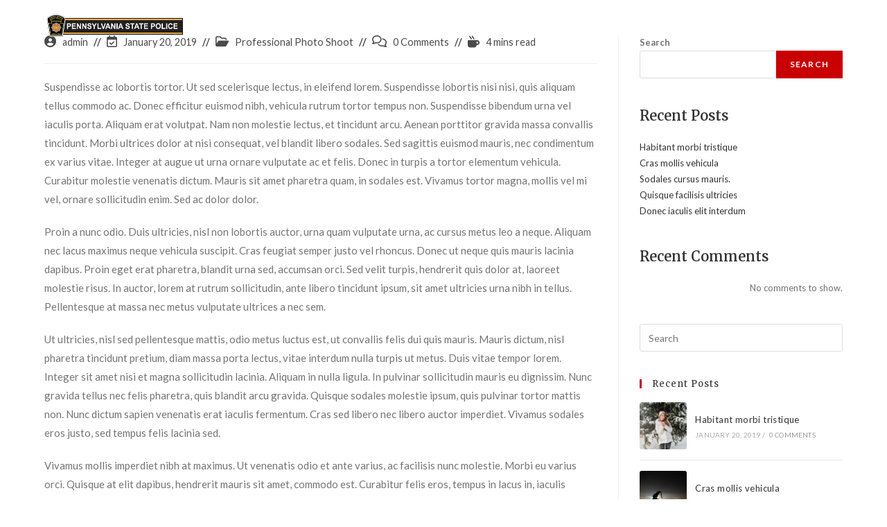

--- FILE ---
content_type: text/html; charset=UTF-8
request_url: https://troopmcampcadet.org/professional-photo-shoot/mauris-sit-amet-pharetra/
body_size: 15562
content:
<!DOCTYPE html>
<html class="html" lang="en-US">
<head>
	<meta charset="UTF-8">
	<link rel="profile" href="https://gmpg.org/xfn/11">

	<title>Mauris sit amet pharetra &#8211; troopmcampcadet</title>
<meta name='robots' content='max-image-preview:large' />
<link rel="pingback" href="https://troopmcampcadet.org/xmlrpc.php">
<meta name="viewport" content="width=device-width, initial-scale=1"><link rel='dns-prefetch' href='//fonts.googleapis.com' />
<link rel="alternate" type="application/rss+xml" title="troopmcampcadet &raquo; Feed" href="https://troopmcampcadet.org/feed/" />
<link rel="alternate" type="application/rss+xml" title="troopmcampcadet &raquo; Comments Feed" href="https://troopmcampcadet.org/comments/feed/" />
<link rel="alternate" type="application/rss+xml" title="troopmcampcadet &raquo; Mauris sit amet pharetra Comments Feed" href="https://troopmcampcadet.org/professional-photo-shoot/mauris-sit-amet-pharetra/feed/" />
<link rel="alternate" title="oEmbed (JSON)" type="application/json+oembed" href="https://troopmcampcadet.org/wp-json/oembed/1.0/embed?url=https%3A%2F%2Ftroopmcampcadet.org%2Fprofessional-photo-shoot%2Fmauris-sit-amet-pharetra%2F" />
<link rel="alternate" title="oEmbed (XML)" type="text/xml+oembed" href="https://troopmcampcadet.org/wp-json/oembed/1.0/embed?url=https%3A%2F%2Ftroopmcampcadet.org%2Fprofessional-photo-shoot%2Fmauris-sit-amet-pharetra%2F&#038;format=xml" />
<style id='wp-img-auto-sizes-contain-inline-css'>
img:is([sizes=auto i],[sizes^="auto," i]){contain-intrinsic-size:3000px 1500px}
/*# sourceURL=wp-img-auto-sizes-contain-inline-css */
</style>
<style id='wp-emoji-styles-inline-css'>

	img.wp-smiley, img.emoji {
		display: inline !important;
		border: none !important;
		box-shadow: none !important;
		height: 1em !important;
		width: 1em !important;
		margin: 0 0.07em !important;
		vertical-align: -0.1em !important;
		background: none !important;
		padding: 0 !important;
	}
/*# sourceURL=wp-emoji-styles-inline-css */
</style>
<link rel='stylesheet' id='wp-block-library-css' href='https://troopmcampcadet.org/wp-includes/css/dist/block-library/style.min.css?ver=6.9' media='all' />
<style id='wp-block-heading-inline-css'>
h1:where(.wp-block-heading).has-background,h2:where(.wp-block-heading).has-background,h3:where(.wp-block-heading).has-background,h4:where(.wp-block-heading).has-background,h5:where(.wp-block-heading).has-background,h6:where(.wp-block-heading).has-background{padding:1.25em 2.375em}h1.has-text-align-left[style*=writing-mode]:where([style*=vertical-lr]),h1.has-text-align-right[style*=writing-mode]:where([style*=vertical-rl]),h2.has-text-align-left[style*=writing-mode]:where([style*=vertical-lr]),h2.has-text-align-right[style*=writing-mode]:where([style*=vertical-rl]),h3.has-text-align-left[style*=writing-mode]:where([style*=vertical-lr]),h3.has-text-align-right[style*=writing-mode]:where([style*=vertical-rl]),h4.has-text-align-left[style*=writing-mode]:where([style*=vertical-lr]),h4.has-text-align-right[style*=writing-mode]:where([style*=vertical-rl]),h5.has-text-align-left[style*=writing-mode]:where([style*=vertical-lr]),h5.has-text-align-right[style*=writing-mode]:where([style*=vertical-rl]),h6.has-text-align-left[style*=writing-mode]:where([style*=vertical-lr]),h6.has-text-align-right[style*=writing-mode]:where([style*=vertical-rl]){rotate:180deg}
/*# sourceURL=https://troopmcampcadet.org/wp-includes/blocks/heading/style.min.css */
</style>
<style id='wp-block-latest-comments-inline-css'>
ol.wp-block-latest-comments{box-sizing:border-box;margin-left:0}:where(.wp-block-latest-comments:not([style*=line-height] .wp-block-latest-comments__comment)){line-height:1.1}:where(.wp-block-latest-comments:not([style*=line-height] .wp-block-latest-comments__comment-excerpt p)){line-height:1.8}.has-dates :where(.wp-block-latest-comments:not([style*=line-height])),.has-excerpts :where(.wp-block-latest-comments:not([style*=line-height])){line-height:1.5}.wp-block-latest-comments .wp-block-latest-comments{padding-left:0}.wp-block-latest-comments__comment{list-style:none;margin-bottom:1em}.has-avatars .wp-block-latest-comments__comment{list-style:none;min-height:2.25em}.has-avatars .wp-block-latest-comments__comment .wp-block-latest-comments__comment-excerpt,.has-avatars .wp-block-latest-comments__comment .wp-block-latest-comments__comment-meta{margin-left:3.25em}.wp-block-latest-comments__comment-excerpt p{font-size:.875em;margin:.36em 0 1.4em}.wp-block-latest-comments__comment-date{display:block;font-size:.75em}.wp-block-latest-comments .avatar,.wp-block-latest-comments__comment-avatar{border-radius:1.5em;display:block;float:left;height:2.5em;margin-right:.75em;width:2.5em}.wp-block-latest-comments[class*=-font-size] a,.wp-block-latest-comments[style*=font-size] a{font-size:inherit}
/*# sourceURL=https://troopmcampcadet.org/wp-includes/blocks/latest-comments/style.min.css */
</style>
<style id='wp-block-latest-posts-inline-css'>
.wp-block-latest-posts{box-sizing:border-box}.wp-block-latest-posts.alignleft{margin-right:2em}.wp-block-latest-posts.alignright{margin-left:2em}.wp-block-latest-posts.wp-block-latest-posts__list{list-style:none}.wp-block-latest-posts.wp-block-latest-posts__list li{clear:both;overflow-wrap:break-word}.wp-block-latest-posts.is-grid{display:flex;flex-wrap:wrap}.wp-block-latest-posts.is-grid li{margin:0 1.25em 1.25em 0;width:100%}@media (min-width:600px){.wp-block-latest-posts.columns-2 li{width:calc(50% - .625em)}.wp-block-latest-posts.columns-2 li:nth-child(2n){margin-right:0}.wp-block-latest-posts.columns-3 li{width:calc(33.33333% - .83333em)}.wp-block-latest-posts.columns-3 li:nth-child(3n){margin-right:0}.wp-block-latest-posts.columns-4 li{width:calc(25% - .9375em)}.wp-block-latest-posts.columns-4 li:nth-child(4n){margin-right:0}.wp-block-latest-posts.columns-5 li{width:calc(20% - 1em)}.wp-block-latest-posts.columns-5 li:nth-child(5n){margin-right:0}.wp-block-latest-posts.columns-6 li{width:calc(16.66667% - 1.04167em)}.wp-block-latest-posts.columns-6 li:nth-child(6n){margin-right:0}}:root :where(.wp-block-latest-posts.is-grid){padding:0}:root :where(.wp-block-latest-posts.wp-block-latest-posts__list){padding-left:0}.wp-block-latest-posts__post-author,.wp-block-latest-posts__post-date{display:block;font-size:.8125em}.wp-block-latest-posts__post-excerpt,.wp-block-latest-posts__post-full-content{margin-bottom:1em;margin-top:.5em}.wp-block-latest-posts__featured-image a{display:inline-block}.wp-block-latest-posts__featured-image img{height:auto;max-width:100%;width:auto}.wp-block-latest-posts__featured-image.alignleft{float:left;margin-right:1em}.wp-block-latest-posts__featured-image.alignright{float:right;margin-left:1em}.wp-block-latest-posts__featured-image.aligncenter{margin-bottom:1em;text-align:center}
/*# sourceURL=https://troopmcampcadet.org/wp-includes/blocks/latest-posts/style.min.css */
</style>
<style id='wp-block-search-inline-css'>
.wp-block-search__button{margin-left:10px;word-break:normal}.wp-block-search__button.has-icon{line-height:0}.wp-block-search__button svg{height:1.25em;min-height:24px;min-width:24px;width:1.25em;fill:currentColor;vertical-align:text-bottom}:where(.wp-block-search__button){border:1px solid #ccc;padding:6px 10px}.wp-block-search__inside-wrapper{display:flex;flex:auto;flex-wrap:nowrap;max-width:100%}.wp-block-search__label{width:100%}.wp-block-search.wp-block-search__button-only .wp-block-search__button{box-sizing:border-box;display:flex;flex-shrink:0;justify-content:center;margin-left:0;max-width:100%}.wp-block-search.wp-block-search__button-only .wp-block-search__inside-wrapper{min-width:0!important;transition-property:width}.wp-block-search.wp-block-search__button-only .wp-block-search__input{flex-basis:100%;transition-duration:.3s}.wp-block-search.wp-block-search__button-only.wp-block-search__searchfield-hidden,.wp-block-search.wp-block-search__button-only.wp-block-search__searchfield-hidden .wp-block-search__inside-wrapper{overflow:hidden}.wp-block-search.wp-block-search__button-only.wp-block-search__searchfield-hidden .wp-block-search__input{border-left-width:0!important;border-right-width:0!important;flex-basis:0;flex-grow:0;margin:0;min-width:0!important;padding-left:0!important;padding-right:0!important;width:0!important}:where(.wp-block-search__input){appearance:none;border:1px solid #949494;flex-grow:1;font-family:inherit;font-size:inherit;font-style:inherit;font-weight:inherit;letter-spacing:inherit;line-height:inherit;margin-left:0;margin-right:0;min-width:3rem;padding:8px;text-decoration:unset!important;text-transform:inherit}:where(.wp-block-search__button-inside .wp-block-search__inside-wrapper){background-color:#fff;border:1px solid #949494;box-sizing:border-box;padding:4px}:where(.wp-block-search__button-inside .wp-block-search__inside-wrapper) .wp-block-search__input{border:none;border-radius:0;padding:0 4px}:where(.wp-block-search__button-inside .wp-block-search__inside-wrapper) .wp-block-search__input:focus{outline:none}:where(.wp-block-search__button-inside .wp-block-search__inside-wrapper) :where(.wp-block-search__button){padding:4px 8px}.wp-block-search.aligncenter .wp-block-search__inside-wrapper{margin:auto}.wp-block[data-align=right] .wp-block-search.wp-block-search__button-only .wp-block-search__inside-wrapper{float:right}
/*# sourceURL=https://troopmcampcadet.org/wp-includes/blocks/search/style.min.css */
</style>
<style id='wp-block-search-theme-inline-css'>
.wp-block-search .wp-block-search__label{font-weight:700}.wp-block-search__button{border:1px solid #ccc;padding:.375em .625em}
/*# sourceURL=https://troopmcampcadet.org/wp-includes/blocks/search/theme.min.css */
</style>
<style id='wp-block-group-inline-css'>
.wp-block-group{box-sizing:border-box}:where(.wp-block-group.wp-block-group-is-layout-constrained){position:relative}
/*# sourceURL=https://troopmcampcadet.org/wp-includes/blocks/group/style.min.css */
</style>
<style id='wp-block-group-theme-inline-css'>
:where(.wp-block-group.has-background){padding:1.25em 2.375em}
/*# sourceURL=https://troopmcampcadet.org/wp-includes/blocks/group/theme.min.css */
</style>
<style id='wp-block-paragraph-inline-css'>
.is-small-text{font-size:.875em}.is-regular-text{font-size:1em}.is-large-text{font-size:2.25em}.is-larger-text{font-size:3em}.has-drop-cap:not(:focus):first-letter{float:left;font-size:8.4em;font-style:normal;font-weight:100;line-height:.68;margin:.05em .1em 0 0;text-transform:uppercase}body.rtl .has-drop-cap:not(:focus):first-letter{float:none;margin-left:.1em}p.has-drop-cap.has-background{overflow:hidden}:root :where(p.has-background){padding:1.25em 2.375em}:where(p.has-text-color:not(.has-link-color)) a{color:inherit}p.has-text-align-left[style*="writing-mode:vertical-lr"],p.has-text-align-right[style*="writing-mode:vertical-rl"]{rotate:180deg}
/*# sourceURL=https://troopmcampcadet.org/wp-includes/blocks/paragraph/style.min.css */
</style>
<style id='global-styles-inline-css'>
:root{--wp--preset--aspect-ratio--square: 1;--wp--preset--aspect-ratio--4-3: 4/3;--wp--preset--aspect-ratio--3-4: 3/4;--wp--preset--aspect-ratio--3-2: 3/2;--wp--preset--aspect-ratio--2-3: 2/3;--wp--preset--aspect-ratio--16-9: 16/9;--wp--preset--aspect-ratio--9-16: 9/16;--wp--preset--color--black: #000000;--wp--preset--color--cyan-bluish-gray: #abb8c3;--wp--preset--color--white: #ffffff;--wp--preset--color--pale-pink: #f78da7;--wp--preset--color--vivid-red: #cf2e2e;--wp--preset--color--luminous-vivid-orange: #ff6900;--wp--preset--color--luminous-vivid-amber: #fcb900;--wp--preset--color--light-green-cyan: #7bdcb5;--wp--preset--color--vivid-green-cyan: #00d084;--wp--preset--color--pale-cyan-blue: #8ed1fc;--wp--preset--color--vivid-cyan-blue: #0693e3;--wp--preset--color--vivid-purple: #9b51e0;--wp--preset--gradient--vivid-cyan-blue-to-vivid-purple: linear-gradient(135deg,rgb(6,147,227) 0%,rgb(155,81,224) 100%);--wp--preset--gradient--light-green-cyan-to-vivid-green-cyan: linear-gradient(135deg,rgb(122,220,180) 0%,rgb(0,208,130) 100%);--wp--preset--gradient--luminous-vivid-amber-to-luminous-vivid-orange: linear-gradient(135deg,rgb(252,185,0) 0%,rgb(255,105,0) 100%);--wp--preset--gradient--luminous-vivid-orange-to-vivid-red: linear-gradient(135deg,rgb(255,105,0) 0%,rgb(207,46,46) 100%);--wp--preset--gradient--very-light-gray-to-cyan-bluish-gray: linear-gradient(135deg,rgb(238,238,238) 0%,rgb(169,184,195) 100%);--wp--preset--gradient--cool-to-warm-spectrum: linear-gradient(135deg,rgb(74,234,220) 0%,rgb(151,120,209) 20%,rgb(207,42,186) 40%,rgb(238,44,130) 60%,rgb(251,105,98) 80%,rgb(254,248,76) 100%);--wp--preset--gradient--blush-light-purple: linear-gradient(135deg,rgb(255,206,236) 0%,rgb(152,150,240) 100%);--wp--preset--gradient--blush-bordeaux: linear-gradient(135deg,rgb(254,205,165) 0%,rgb(254,45,45) 50%,rgb(107,0,62) 100%);--wp--preset--gradient--luminous-dusk: linear-gradient(135deg,rgb(255,203,112) 0%,rgb(199,81,192) 50%,rgb(65,88,208) 100%);--wp--preset--gradient--pale-ocean: linear-gradient(135deg,rgb(255,245,203) 0%,rgb(182,227,212) 50%,rgb(51,167,181) 100%);--wp--preset--gradient--electric-grass: linear-gradient(135deg,rgb(202,248,128) 0%,rgb(113,206,126) 100%);--wp--preset--gradient--midnight: linear-gradient(135deg,rgb(2,3,129) 0%,rgb(40,116,252) 100%);--wp--preset--font-size--small: 13px;--wp--preset--font-size--medium: 20px;--wp--preset--font-size--large: 36px;--wp--preset--font-size--x-large: 42px;--wp--preset--spacing--20: 0.44rem;--wp--preset--spacing--30: 0.67rem;--wp--preset--spacing--40: 1rem;--wp--preset--spacing--50: 1.5rem;--wp--preset--spacing--60: 2.25rem;--wp--preset--spacing--70: 3.38rem;--wp--preset--spacing--80: 5.06rem;--wp--preset--shadow--natural: 6px 6px 9px rgba(0, 0, 0, 0.2);--wp--preset--shadow--deep: 12px 12px 50px rgba(0, 0, 0, 0.4);--wp--preset--shadow--sharp: 6px 6px 0px rgba(0, 0, 0, 0.2);--wp--preset--shadow--outlined: 6px 6px 0px -3px rgb(255, 255, 255), 6px 6px rgb(0, 0, 0);--wp--preset--shadow--crisp: 6px 6px 0px rgb(0, 0, 0);}:where(.is-layout-flex){gap: 0.5em;}:where(.is-layout-grid){gap: 0.5em;}body .is-layout-flex{display: flex;}.is-layout-flex{flex-wrap: wrap;align-items: center;}.is-layout-flex > :is(*, div){margin: 0;}body .is-layout-grid{display: grid;}.is-layout-grid > :is(*, div){margin: 0;}:where(.wp-block-columns.is-layout-flex){gap: 2em;}:where(.wp-block-columns.is-layout-grid){gap: 2em;}:where(.wp-block-post-template.is-layout-flex){gap: 1.25em;}:where(.wp-block-post-template.is-layout-grid){gap: 1.25em;}.has-black-color{color: var(--wp--preset--color--black) !important;}.has-cyan-bluish-gray-color{color: var(--wp--preset--color--cyan-bluish-gray) !important;}.has-white-color{color: var(--wp--preset--color--white) !important;}.has-pale-pink-color{color: var(--wp--preset--color--pale-pink) !important;}.has-vivid-red-color{color: var(--wp--preset--color--vivid-red) !important;}.has-luminous-vivid-orange-color{color: var(--wp--preset--color--luminous-vivid-orange) !important;}.has-luminous-vivid-amber-color{color: var(--wp--preset--color--luminous-vivid-amber) !important;}.has-light-green-cyan-color{color: var(--wp--preset--color--light-green-cyan) !important;}.has-vivid-green-cyan-color{color: var(--wp--preset--color--vivid-green-cyan) !important;}.has-pale-cyan-blue-color{color: var(--wp--preset--color--pale-cyan-blue) !important;}.has-vivid-cyan-blue-color{color: var(--wp--preset--color--vivid-cyan-blue) !important;}.has-vivid-purple-color{color: var(--wp--preset--color--vivid-purple) !important;}.has-black-background-color{background-color: var(--wp--preset--color--black) !important;}.has-cyan-bluish-gray-background-color{background-color: var(--wp--preset--color--cyan-bluish-gray) !important;}.has-white-background-color{background-color: var(--wp--preset--color--white) !important;}.has-pale-pink-background-color{background-color: var(--wp--preset--color--pale-pink) !important;}.has-vivid-red-background-color{background-color: var(--wp--preset--color--vivid-red) !important;}.has-luminous-vivid-orange-background-color{background-color: var(--wp--preset--color--luminous-vivid-orange) !important;}.has-luminous-vivid-amber-background-color{background-color: var(--wp--preset--color--luminous-vivid-amber) !important;}.has-light-green-cyan-background-color{background-color: var(--wp--preset--color--light-green-cyan) !important;}.has-vivid-green-cyan-background-color{background-color: var(--wp--preset--color--vivid-green-cyan) !important;}.has-pale-cyan-blue-background-color{background-color: var(--wp--preset--color--pale-cyan-blue) !important;}.has-vivid-cyan-blue-background-color{background-color: var(--wp--preset--color--vivid-cyan-blue) !important;}.has-vivid-purple-background-color{background-color: var(--wp--preset--color--vivid-purple) !important;}.has-black-border-color{border-color: var(--wp--preset--color--black) !important;}.has-cyan-bluish-gray-border-color{border-color: var(--wp--preset--color--cyan-bluish-gray) !important;}.has-white-border-color{border-color: var(--wp--preset--color--white) !important;}.has-pale-pink-border-color{border-color: var(--wp--preset--color--pale-pink) !important;}.has-vivid-red-border-color{border-color: var(--wp--preset--color--vivid-red) !important;}.has-luminous-vivid-orange-border-color{border-color: var(--wp--preset--color--luminous-vivid-orange) !important;}.has-luminous-vivid-amber-border-color{border-color: var(--wp--preset--color--luminous-vivid-amber) !important;}.has-light-green-cyan-border-color{border-color: var(--wp--preset--color--light-green-cyan) !important;}.has-vivid-green-cyan-border-color{border-color: var(--wp--preset--color--vivid-green-cyan) !important;}.has-pale-cyan-blue-border-color{border-color: var(--wp--preset--color--pale-cyan-blue) !important;}.has-vivid-cyan-blue-border-color{border-color: var(--wp--preset--color--vivid-cyan-blue) !important;}.has-vivid-purple-border-color{border-color: var(--wp--preset--color--vivid-purple) !important;}.has-vivid-cyan-blue-to-vivid-purple-gradient-background{background: var(--wp--preset--gradient--vivid-cyan-blue-to-vivid-purple) !important;}.has-light-green-cyan-to-vivid-green-cyan-gradient-background{background: var(--wp--preset--gradient--light-green-cyan-to-vivid-green-cyan) !important;}.has-luminous-vivid-amber-to-luminous-vivid-orange-gradient-background{background: var(--wp--preset--gradient--luminous-vivid-amber-to-luminous-vivid-orange) !important;}.has-luminous-vivid-orange-to-vivid-red-gradient-background{background: var(--wp--preset--gradient--luminous-vivid-orange-to-vivid-red) !important;}.has-very-light-gray-to-cyan-bluish-gray-gradient-background{background: var(--wp--preset--gradient--very-light-gray-to-cyan-bluish-gray) !important;}.has-cool-to-warm-spectrum-gradient-background{background: var(--wp--preset--gradient--cool-to-warm-spectrum) !important;}.has-blush-light-purple-gradient-background{background: var(--wp--preset--gradient--blush-light-purple) !important;}.has-blush-bordeaux-gradient-background{background: var(--wp--preset--gradient--blush-bordeaux) !important;}.has-luminous-dusk-gradient-background{background: var(--wp--preset--gradient--luminous-dusk) !important;}.has-pale-ocean-gradient-background{background: var(--wp--preset--gradient--pale-ocean) !important;}.has-electric-grass-gradient-background{background: var(--wp--preset--gradient--electric-grass) !important;}.has-midnight-gradient-background{background: var(--wp--preset--gradient--midnight) !important;}.has-small-font-size{font-size: var(--wp--preset--font-size--small) !important;}.has-medium-font-size{font-size: var(--wp--preset--font-size--medium) !important;}.has-large-font-size{font-size: var(--wp--preset--font-size--large) !important;}.has-x-large-font-size{font-size: var(--wp--preset--font-size--x-large) !important;}
/*# sourceURL=global-styles-inline-css */
</style>

<style id='classic-theme-styles-inline-css'>
/*! This file is auto-generated */
.wp-block-button__link{color:#fff;background-color:#32373c;border-radius:9999px;box-shadow:none;text-decoration:none;padding:calc(.667em + 2px) calc(1.333em + 2px);font-size:1.125em}.wp-block-file__button{background:#32373c;color:#fff;text-decoration:none}
/*# sourceURL=/wp-includes/css/classic-themes.min.css */
</style>
<link rel='stylesheet' id='font-awesome-css' href='https://troopmcampcadet.org/wp-content/themes/oceanwp/assets/fonts/fontawesome/css/all.min.css?ver=6.4.2' media='all' />
<link rel='stylesheet' id='simple-line-icons-css' href='https://troopmcampcadet.org/wp-content/themes/oceanwp/assets/css/third/simple-line-icons.min.css?ver=2.4.0' media='all' />
<link rel='stylesheet' id='oceanwp-style-css' href='https://troopmcampcadet.org/wp-content/themes/oceanwp/assets/css/style.min.css?ver=3.4.1.1673538439' media='all' />
<link rel='stylesheet' id='chld_thm_cfg_child-css' href='https://troopmcampcadet.org/wp-content/themes/oceanwp-child/style.css?ver=3.4.1.1673538439' media='all' />
<link rel='stylesheet' id='elementor-frontend-css' href='https://troopmcampcadet.org/wp-content/plugins/elementor/assets/css/frontend.min.css?ver=3.24.4' media='all' />
<link rel='stylesheet' id='elementor-post-287-css' href='https://troopmcampcadet.org/wp-content/uploads/elementor/css/post-287.css?ver=1727119804' media='all' />
<link rel='stylesheet' id='oceanwp-hamburgers-css' href='https://troopmcampcadet.org/wp-content/themes/oceanwp/assets/css/third/hamburgers/hamburgers.min.css?ver=3.4.1.1673538439' media='all' />
<link rel='stylesheet' id='oceanwp-elastic-r-css' href='https://troopmcampcadet.org/wp-content/themes/oceanwp/assets/css/third/hamburgers/types/elastic-r.css?ver=3.4.1.1673538439' media='all' />
<link rel='stylesheet' id='oceanwp-google-font-lato-css' href='//fonts.googleapis.com/css?family=Lato%3A100%2C200%2C300%2C400%2C500%2C600%2C700%2C800%2C900%2C100i%2C200i%2C300i%2C400i%2C500i%2C600i%2C700i%2C800i%2C900i&#038;subset=latin&#038;display=swap&#038;ver=6.9' media='all' />
<link rel='stylesheet' id='oceanwp-google-font-merriweather-css' href='//fonts.googleapis.com/css?family=Merriweather%3A100%2C200%2C300%2C400%2C500%2C600%2C700%2C800%2C900%2C100i%2C200i%2C300i%2C400i%2C500i%2C600i%2C700i%2C800i%2C900i&#038;subset=latin&#038;display=swap&#038;ver=6.9' media='all' />
<link rel='stylesheet' id='oe-widgets-style-css' href='https://troopmcampcadet.org/wp-content/plugins/ocean-extra/assets/css/widgets.css?ver=6.9' media='all' />
<link rel='stylesheet' id='op-photoswipe-css' href='https://troopmcampcadet.org/wp-content/plugins/ocean-portfolio/assets/vendors/PhotoSwipe/photoswipe.css?ver=6.9' media='all' />
<link rel='stylesheet' id='op-photoswipe-default-skin-css' href='https://troopmcampcadet.org/wp-content/plugins/ocean-portfolio/assets/vendors/PhotoSwipe/default-skin/default-skin.css?ver=6.9' media='all' />
<link rel='stylesheet' id='op-style-css' href='https://troopmcampcadet.org/wp-content/plugins/ocean-portfolio/assets/css/style.min.css?ver=6.9' media='all' />
<link rel='stylesheet' id='osh-styles-css' href='https://troopmcampcadet.org/wp-content/plugins/ocean-sticky-header/assets/css/style.min.css?ver=6.9' media='all' />
<link rel='stylesheet' id='elementor-icons-shared-0-css' href='https://troopmcampcadet.org/wp-content/plugins/elementor/assets/lib/font-awesome/css/fontawesome.min.css?ver=5.15.3' media='all' />
<link rel='stylesheet' id='elementor-icons-fa-brands-css' href='https://troopmcampcadet.org/wp-content/plugins/elementor/assets/lib/font-awesome/css/brands.min.css?ver=5.15.3' media='all' />
<script src="https://troopmcampcadet.org/wp-includes/js/jquery/jquery.min.js?ver=3.7.1" id="jquery-core-js"></script>
<script src="https://troopmcampcadet.org/wp-includes/js/jquery/jquery-migrate.min.js?ver=3.4.1" id="jquery-migrate-js"></script>
<link rel="https://api.w.org/" href="https://troopmcampcadet.org/wp-json/" /><link rel="alternate" title="JSON" type="application/json" href="https://troopmcampcadet.org/wp-json/wp/v2/posts/80" /><link rel="EditURI" type="application/rsd+xml" title="RSD" href="https://troopmcampcadet.org/xmlrpc.php?rsd" />
<link rel="canonical" href="https://troopmcampcadet.org/professional-photo-shoot/mauris-sit-amet-pharetra/" />
<link rel='shortlink' href='https://troopmcampcadet.org/?p=80' />
<meta name="generator" content="Elementor 3.24.4; features: additional_custom_breakpoints; settings: css_print_method-external, google_font-enabled, font_display-auto">
			<style>
				.e-con.e-parent:nth-of-type(n+4):not(.e-lazyloaded):not(.e-no-lazyload),
				.e-con.e-parent:nth-of-type(n+4):not(.e-lazyloaded):not(.e-no-lazyload) * {
					background-image: none !important;
				}
				@media screen and (max-height: 1024px) {
					.e-con.e-parent:nth-of-type(n+3):not(.e-lazyloaded):not(.e-no-lazyload),
					.e-con.e-parent:nth-of-type(n+3):not(.e-lazyloaded):not(.e-no-lazyload) * {
						background-image: none !important;
					}
				}
				@media screen and (max-height: 640px) {
					.e-con.e-parent:nth-of-type(n+2):not(.e-lazyloaded):not(.e-no-lazyload),
					.e-con.e-parent:nth-of-type(n+2):not(.e-lazyloaded):not(.e-no-lazyload) * {
						background-image: none !important;
					}
				}
			</style>
			<link rel="icon" href="https://troopmcampcadet.org/wp-content/uploads/2023/01/cropped-troop-m-camp-cadet-pasp-favicon-32x32.jpg" sizes="32x32" />
<link rel="icon" href="https://troopmcampcadet.org/wp-content/uploads/2023/01/cropped-troop-m-camp-cadet-pasp-favicon-192x192.jpg" sizes="192x192" />
<link rel="apple-touch-icon" href="https://troopmcampcadet.org/wp-content/uploads/2023/01/cropped-troop-m-camp-cadet-pasp-favicon-180x180.jpg" />
<meta name="msapplication-TileImage" content="https://troopmcampcadet.org/wp-content/uploads/2023/01/cropped-troop-m-camp-cadet-pasp-favicon-270x270.jpg" />
<!-- OceanWP CSS -->
<style type="text/css">
/* General CSS */a:hover,a.light:hover,.theme-heading .text::before,.theme-heading .text::after,#top-bar-content >a:hover,#top-bar-social li.oceanwp-email a:hover,#site-navigation-wrap .dropdown-menu >li >a:hover,#site-header.medium-header #medium-searchform button:hover,.oceanwp-mobile-menu-icon a:hover,.blog-entry.post .blog-entry-header .entry-title a:hover,.blog-entry.post .blog-entry-readmore a:hover,.blog-entry.thumbnail-entry .blog-entry-category a,ul.meta li a:hover,.dropcap,.single nav.post-navigation .nav-links .title,body .related-post-title a:hover,body #wp-calendar caption,body .contact-info-widget.default i,body .contact-info-widget.big-icons i,body .custom-links-widget .oceanwp-custom-links li a:hover,body .custom-links-widget .oceanwp-custom-links li a:hover:before,body .posts-thumbnails-widget li a:hover,body .social-widget li.oceanwp-email a:hover,.comment-author .comment-meta .comment-reply-link,#respond #cancel-comment-reply-link:hover,#footer-widgets .footer-box a:hover,#footer-bottom a:hover,#footer-bottom #footer-bottom-menu a:hover,.sidr a:hover,.sidr-class-dropdown-toggle:hover,.sidr-class-menu-item-has-children.active >a,.sidr-class-menu-item-has-children.active >a >.sidr-class-dropdown-toggle,input[type=checkbox]:checked:before{color:#c80002}.single nav.post-navigation .nav-links .title .owp-icon use,.blog-entry.post .blog-entry-readmore a:hover .owp-icon use,body .contact-info-widget.default .owp-icon use,body .contact-info-widget.big-icons .owp-icon use{stroke:#c80002}input[type="button"],input[type="reset"],input[type="submit"],button[type="submit"],.button,#site-navigation-wrap .dropdown-menu >li.btn >a >span,.thumbnail:hover i,.post-quote-content,.omw-modal .omw-close-modal,body .contact-info-widget.big-icons li:hover i,body div.wpforms-container-full .wpforms-form input[type=submit],body div.wpforms-container-full .wpforms-form button[type=submit],body div.wpforms-container-full .wpforms-form .wpforms-page-button{background-color:#c80002}.thumbnail:hover .link-post-svg-icon{background-color:#c80002}body .contact-info-widget.big-icons li:hover .owp-icon{background-color:#c80002}.widget-title{border-color:#c80002}blockquote{border-color:#c80002}#searchform-dropdown{border-color:#c80002}.dropdown-menu .sub-menu{border-color:#c80002}.blog-entry.large-entry .blog-entry-readmore a:hover{border-color:#c80002}.oceanwp-newsletter-form-wrap input[type="email"]:focus{border-color:#c80002}.social-widget li.oceanwp-email a:hover{border-color:#c80002}#respond #cancel-comment-reply-link:hover{border-color:#c80002}body .contact-info-widget.big-icons li:hover i{border-color:#c80002}#footer-widgets .oceanwp-newsletter-form-wrap input[type="email"]:focus{border-color:#c80002}blockquote,.wp-block-quote{border-left-color:#c80002}body .contact-info-widget.big-icons li:hover .owp-icon{border-color:#c80002}input[type="button"]:hover,input[type="reset"]:hover,input[type="submit"]:hover,button[type="submit"]:hover,input[type="button"]:focus,input[type="reset"]:focus,input[type="submit"]:focus,button[type="submit"]:focus,.button:hover,.button:focus,#site-navigation-wrap .dropdown-menu >li.btn >a:hover >span,.post-quote-author,.omw-modal .omw-close-modal:hover,body div.wpforms-container-full .wpforms-form input[type=submit]:hover,body div.wpforms-container-full .wpforms-form button[type=submit]:hover,body div.wpforms-container-full .wpforms-form .wpforms-page-button:hover{background-color:#c80002}a:hover{color:#c80002}a:hover .owp-icon use{stroke:#c80002}#scroll-top{width:45px;height:45px;line-height:45px}#scroll-top{border-radius:25px}#scroll-top{background-color:#c80002}#scroll-top:hover{background-color:#c80002}body .theme-button,body input[type="submit"],body button[type="submit"],body button,body .button,body div.wpforms-container-full .wpforms-form input[type=submit],body div.wpforms-container-full .wpforms-form button[type=submit],body div.wpforms-container-full .wpforms-form .wpforms-page-button{background-color:#c80002}body .theme-button:hover,body input[type="submit"]:hover,body button[type="submit"]:hover,body button:hover,body .button:hover,body div.wpforms-container-full .wpforms-form input[type=submit]:hover,body div.wpforms-container-full .wpforms-form input[type=submit]:active,body div.wpforms-container-full .wpforms-form button[type=submit]:hover,body div.wpforms-container-full .wpforms-form button[type=submit]:active,body div.wpforms-container-full .wpforms-form .wpforms-page-button:hover,body div.wpforms-container-full .wpforms-form .wpforms-page-button:active{background-color:#c80002}/* Header CSS */#site-header,.has-transparent-header .is-sticky #site-header,.has-vh-transparent .is-sticky #site-header.vertical-header,#searchform-header-replace{background-color:#262626}#site-header.full_screen-header .menu-bar .ham,#site-header.full_screen-header .menu-bar .ham:before,#site-header.full_screen-header .menu-bar .ham:after{background-color:#ffffff}#site-header.full_screen-header .fs-dropdown-menu li a:hover{color:#d89a36}#site-header.has-header-media .overlay-header-media{background-color:rgba(0,0,0,0.5)}#site-logo #site-logo-inner a img,#site-header.center-header #site-navigation-wrap .middle-site-logo a img{max-width:200px}#site-navigation-wrap .dropdown-menu >li >a,.oceanwp-mobile-menu-icon a,#searchform-header-replace-close{color:#ffffff}#site-navigation-wrap .dropdown-menu >li >a .owp-icon use,.oceanwp-mobile-menu-icon a .owp-icon use,#searchform-header-replace-close .owp-icon use{stroke:#ffffff}#site-navigation-wrap .dropdown-menu >li >a:hover,.oceanwp-mobile-menu-icon a:hover,#searchform-header-replace-close:hover{color:#333333}#site-navigation-wrap .dropdown-menu >li >a:hover .owp-icon use,.oceanwp-mobile-menu-icon a:hover .owp-icon use,#searchform-header-replace-close:hover .owp-icon use{stroke:#333333}.dropdown-menu ul li a.menu-link:hover{color:#333333}.dropdown-menu ul li a.menu-link:hover .owp-icon use{stroke:#333333}.navigation li.mega-cat ul li .mega-post-title a{color:#d89a36}.oceanwp-social-menu ul li a,.oceanwp-social-menu .colored ul li a,.oceanwp-social-menu .minimal ul li a,.oceanwp-social-menu .dark ul li a{font-size:16px}.oceanwp-social-menu ul li a .owp-icon,.oceanwp-social-menu .colored ul li a .owp-icon,.oceanwp-social-menu .minimal ul li a .owp-icon,.oceanwp-social-menu .dark ul li a .owp-icon{width:16px;height:16px}.oceanwp-social-menu.simple-social ul li a{color:#ffffff}.oceanwp-social-menu.simple-social ul li a .owp-icon use{stroke:#ffffff}.mobile-menu .hamburger-inner,.mobile-menu .hamburger-inner::before,.mobile-menu .hamburger-inner::after{background-color:#da0e2b}/* Footer Widgets CSS */#footer-widgets{padding:0}#footer-widgets,#footer-widgets p,#footer-widgets li a:before,#footer-widgets .contact-info-widget span.oceanwp-contact-title,#footer-widgets .recent-posts-date,#footer-widgets .recent-posts-comments,#footer-widgets .widget-recent-posts-icons li .fa{color:#eaeaea}#footer-widgets .footer-box a,#footer-widgets a{color:#efefef}#footer-widgets .footer-box a:hover,#footer-widgets a:hover{color:#c80002}/* Footer Bottom CSS */#footer-bottom{padding:20px 0 10px 0}@media (max-width:768px){#footer-bottom{padding:30px 0 30px 0}}@media (max-width:480px){#footer-bottom{padding:30px 0 30px 0}}#footer-bottom{background-color:#2b2b2b}#footer-bottom,#footer-bottom p{color:#dddddd}#footer-bottom a:hover,#footer-bottom #footer-bottom-menu a:hover{color:#d89a36}/* Portfolio CSS */@media (max-width:480px){.portfolio-entries .portfolio-filters li{width:100%}}.portfolio-entries .portfolio-entry-thumbnail .overlay{background-color:rgba(0,0,0,0.4)}.portfolio-entries .portfolio-entry-thumbnail .portfolio-overlay-icons li a{border-color:rgba(255,255,255,0.4)}/* Typography CSS */body{font-family:Lato;font-size:15px;color:#757575}h1,h2,h3,h4,h5,h6,.theme-heading,.widget-title,.oceanwp-widget-recent-posts-title,.comment-reply-title,.entry-title,.sidebar-box .widget-title{font-family:Merriweather}
</style></head>

<body class="wp-singular post-template-default single single-post postid-80 single-format-standard wp-custom-logo wp-embed-responsive wp-theme-oceanwp wp-child-theme-oceanwp-child oceanwp-theme fullscreen-mobile has-transparent-header no-header-border default-breakpoint has-sidebar content-right-sidebar post-in-category-professional-photo-shoot page-with-background-title page-header-disabled has-parallax-footer elementor-default elementor-kit-721" itemscope="itemscope" itemtype="https://schema.org/Article">

	
	
	<div id="outer-wrap" class="site clr">

		<a class="skip-link screen-reader-text" href="#main">Skip to content</a>

		
		<div id="wrap" class="clr">

			
				<div id="transparent-header-wrap" class="clr">
	
<header id="site-header" class="full_screen-header is-transparent clr fixed-scroll shrink-header" data-height="54" itemscope="itemscope" itemtype="https://schema.org/WPHeader" role="banner">

	
		

<div id="site-header-inner" class="clr container">

	
	

<div id="site-logo" class="clr" itemscope itemtype="https://schema.org/Brand" >

	
	<div id="site-logo-inner" class="clr">

		<a href="https://troopmcampcadet.org/" class="custom-logo-link" rel="home"><img fetchpriority="high" width="3000" height="516" src="https://troopmcampcadet.org/wp-content/uploads/2023/01/cropped-cropped-troop-m-camp-cadeet-pasp-logo-horizontal.png" class="custom-logo" alt="troop-m-camp-cadeet-pasp-logo-horizontal" decoding="async" srcset="https://troopmcampcadet.org/wp-content/uploads/2023/01/cropped-cropped-troop-m-camp-cadeet-pasp-logo-horizontal.png 3000w, https://troopmcampcadet.org/wp-content/uploads/2023/01/cropped-cropped-troop-m-camp-cadeet-pasp-logo-horizontal-300x52.png 300w, https://troopmcampcadet.org/wp-content/uploads/2023/01/cropped-cropped-troop-m-camp-cadeet-pasp-logo-horizontal-1024x176.png 1024w, https://troopmcampcadet.org/wp-content/uploads/2023/01/cropped-cropped-troop-m-camp-cadeet-pasp-logo-horizontal-768x132.png 768w, https://troopmcampcadet.org/wp-content/uploads/2023/01/cropped-cropped-troop-m-camp-cadeet-pasp-logo-horizontal-1536x264.png 1536w, https://troopmcampcadet.org/wp-content/uploads/2023/01/cropped-cropped-troop-m-camp-cadeet-pasp-logo-horizontal-2048x352.png 2048w" sizes="(max-width: 3000px) 100vw, 3000px" /></a>
	</div><!-- #site-logo-inner -->

	
	
</div><!-- #site-logo -->


	<div id="site-navigation-wrap" class="clr">

		<div class="menu-bar-wrap clr">
			<div class="menu-bar-inner clr">
				<a href="https://troopmcampcadet.org/#header-menu-toggle" class="menu-bar"><span class="ham"></span><span class="screen-reader-text">View website Menu</span></a>
			</div>
		</div>

		<div id="full-screen-menu" class="clr">
			<div id="full-screen-menu-inner" class="clr">
				
			
			
			<nav id="site-navigation" class="navigation main-navigation clr" itemscope="itemscope" itemtype="https://schema.org/SiteNavigationElement" role="navigation" >

				<ul id="menu-main-menu-troop-m" class="main-menu fs-dropdown-menu"><li id="menu-item-761" class="menu-item menu-item-type-post_type menu-item-object-page menu-item-home menu-item-761"><a href="https://troopmcampcadet.org/" class="menu-link"><span class="text-wrap">Home</span></a></li><li id="menu-item-763" class="menu-item menu-item-type-post_type menu-item-object-page menu-item-763"><a href="https://troopmcampcadet.org/camp-life/" class="menu-link"><span class="text-wrap">Camp Life</span></a></li><li id="menu-item-762" class="menu-item menu-item-type-post_type menu-item-object-page menu-item-762"><a href="https://troopmcampcadet.org/about/" class="menu-link"><span class="text-wrap">About</span></a></li><li id="menu-item-765" class="menu-item menu-item-type-post_type menu-item-object-page menu-item-765"><a href="https://troopmcampcadet.org/donations/" class="menu-link"><span class="text-wrap">Donations</span></a></li><li id="menu-item-835" class="menu-item menu-item-type-post_type menu-item-object-page menu-item-835"><a href="https://troopmcampcadet.org/board/" class="menu-link"><span class="text-wrap">Board</span></a></li><li id="menu-item-764" class="menu-item menu-item-type-post_type menu-item-object-page menu-item-764"><a href="https://troopmcampcadet.org/contact/" class="menu-link"><span class="text-wrap">Contact</span></a></li></ul>
			</nav><!-- #site-navigation -->

			
			
		
		
				</div>
		</div>

	</div><!-- #site-header-wrap -->

	
	
	<div class="oceanwp-mobile-menu-icon clr mobile-right">

		
		
		
		<a href="https://troopmcampcadet.org/#mobile-menu-toggle" class="mobile-menu"  aria-label="Mobile Menu">
							<div class="hamburger hamburger--elastic-r" aria-expanded="false" role="navigation">
					<div class="hamburger-box">
						<div class="hamburger-inner"></div>
					</div>
				</div>
						</a>

		
		
		
	</div><!-- #oceanwp-mobile-menu-navbar -->

	

</div><!-- #site-header-inner -->



		
		
</header><!-- #site-header -->

	</div>
	
			
			<main id="main" class="site-main clr"  role="main">

				
	
	<div id="content-wrap" class="container clr">

		
		<div id="primary" class="content-area clr">

			
			<div id="content" class="site-content clr">

				
				
<article id="post-80">

	
<ul class="meta ospm-stylish clr">

	
					<li class="meta-author" itemprop="name"><span class="screen-reader-text">Post author:</span><i class=" fas fa-user-circle" aria-hidden="true" role="img"></i><a href="https://troopmcampcadet.org/author/hostmaster_222p5bwq/" title="Posts by admin" rel="author"  itemprop="author" itemscope="itemscope" itemtype="https://schema.org/Person">admin</a></li>
		
		
		
		
		
		
	
		
		
					<li class="meta-mod-date" itemprop="dateModified"><span class="screen-reader-text">Post last modified:</span><i class=" far fa-calendar-check" aria-hidden="true" role="img"></i>January 20, 2019</li>
		
		
		
		
	
		
		
		
					<li class="meta-cat"><span class="screen-reader-text">Post category:</span><i class=" far fa-folder-open" aria-hidden="true" role="img"></i><a href="https://troopmcampcadet.org/category/professional-photo-shoot/" rel="category tag">Professional Photo Shoot</a></li>
		
		
		
	
		
		
		
		
		
					<li class="meta-comments"><span class="screen-reader-text">Post comments:</span><i class=" far fa-comments" aria-hidden="true" role="img"></i><a href="https://troopmcampcadet.org/professional-photo-shoot/mauris-sit-amet-pharetra/#respond" class="comments-link" >0 Comments</a></li>
		
	
		
		
		
		
					<li class="meta-cat"><span class="screen-reader-text">Reading time:</span><i class=" fas fa-mug-hot" aria-hidden="true" role="img"></i>4 mins read</li>
		
		
	
</ul>



<div class="entry-content clr" itemprop="text">
	
<p>Suspendisse ac lobortis tortor. Ut sed scelerisque lectus, in eleifend lorem. Suspendisse lobortis nisi nisi, quis aliquam tellus commodo ac. Donec efficitur euismod nibh, vehicula rutrum tortor tempus non. Suspendisse bibendum urna vel iaculis porta. Aliquam erat volutpat. Nam non molestie lectus, et tincidunt arcu. Aenean porttitor gravida massa convallis tincidunt. Morbi ultrices dolor at nisi consequat, vel blandit libero sodales. Sed sagittis euismod mauris, nec condimentum ex varius vitae. Integer at augue ut urna ornare vulputate ac et felis. Donec in turpis a tortor elementum vehicula. Curabitur molestie venenatis dictum. Mauris sit amet pharetra quam, in sodales est. Vivamus tortor magna, mollis vel mi vel, ornare sollicitudin enim. Sed ac dolor dolor.</p>



<p>Proin a nunc odio. Duis ultricies, nisl non lobortis auctor, urna quam vulputate urna, ac cursus metus leo a neque. Aliquam nec lacus maximus neque vehicula suscipit. Cras feugiat semper justo vel rhoncus. Donec ut neque quis mauris lacinia dapibus. Proin eget erat pharetra, blandit urna sed, accumsan orci. Sed velit turpis, hendrerit quis dolor at, laoreet molestie risus. In auctor, lorem at rutrum sollicitudin, ante libero tincidunt ipsum, sit amet ultricies urna nibh in tellus. Pellentesque at massa nec metus vulputate ultrices a nec sem.</p>



<p>Ut ultricies, nisl sed pellentesque mattis, odio metus luctus est, ut convallis felis dui quis mauris. Mauris dictum, nisl pharetra tincidunt pretium, diam massa porta lectus, vitae interdum nulla turpis ut metus. Duis vitae tempor lorem. Integer sit amet nisi et magna sollicitudin lacinia. Aliquam in nulla ligula. In pulvinar sollicitudin mauris eu dignissim. Nunc gravida tellus nec felis pharetra, quis blandit arcu gravida. Quisque sodales molestie ipsum, quis pulvinar tortor mattis non. Nunc dictum sapien venenatis erat iaculis fermentum. Cras sed libero nec libero auctor imperdiet. Vivamus sodales eros justo, sed tempus felis lacinia sed.</p>



<p>Vivamus mollis imperdiet nibh at maximus. Ut venenatis odio et ante varius, ac facilisis nunc molestie. Morbi eu varius orci. Quisque at elit dapibus, hendrerit mauris sit amet, commodo est. Curabitur felis eros, tempus in lacus in, iaculis fermentum enim. Suspendisse potenti. Mauris lacinia turpis quis magna egestas, ut ullamcorper eros finibus. Pellentesque habitant morbi tristique senectus et netus et malesuada fames ac turpis egestas. Fusce gravida, urna ut aliquam scelerisque, neque dui aliquam ex, at varius odio sapien et leo. Proin ultrices condimentum risus eget vestibulum. Praesent volutpat mattis rutrum. Mauris in diam odio. Aliquam dictum tempor libero non feugiat. Pellentesque finibus, elit ac viverra scelerisque, augue eros semper enim, nec blandit erat metus sed neque.</p>
<p>&nbsp;</p>
<p><img decoding="async" class="wp-image-626 size-full aligncenter" src="https://troopmcampcadet.org/wp-content/uploads/2022/04/owp-cover-1.jpg" alt="" width="1920" height="440" srcset="https://troopmcampcadet.org/wp-content/uploads/2022/04/owp-cover-1.jpg 1920w, https://troopmcampcadet.org/wp-content/uploads/2022/04/owp-cover-1-300x69.jpg 300w, https://troopmcampcadet.org/wp-content/uploads/2022/04/owp-cover-1-1024x235.jpg 1024w, https://troopmcampcadet.org/wp-content/uploads/2022/04/owp-cover-1-768x176.jpg 768w, https://troopmcampcadet.org/wp-content/uploads/2022/04/owp-cover-1-1536x352.jpg 1536w" sizes="(max-width: 1920px) 100vw, 1920px" /></p>





<p>Mauris pulvinar urna rhoncus euismod sagittis. Integer bibendum vitae sapien et laoreet. Vivamus ultricies id lorem at porta. Nulla aliquet nibh id congue sollicitudin. Maecenas nunc mauris, sollicitudin nec sapien at, fermentum lacinia odio. Donec tincidunt lorem porta, viverra erat ac, blandit magna. Aenean scelerisque elit quis lorem sodales, at pulvinar libero fringilla. Cras mattis eu purus ac suscipit. Aenean mauris leo, lobortis non ullamcorper vitae, tincidunt sed justo. Curabitur eros lorem, tempus quis luctus in, ullamcorper nec augue. Vivamus facilisis in ipsum ac aliquet. Nunc elementum magna et pulvinar dignissim. In ut mi eget nunc pretium ultrices. Fusce viverra lorem ultricies felis lacinia, et lobortis nisl dictum. Etiam facilisis sapien sed posuere congue. Orci varius natoque penatibus et magnis dis parturient montes, nascetur ridiculus mus.</p>



<p>Donec in nulla lacinia, venenatis diam vitae, accumsan nunc. Duis vitae sollicitudin nulla. Pellentesque ultrices porta felis quis sollicitudin. Fusce eget lacinia orci. Vivamus tristique, velit ut laoreet egestas, dolor arcu semper urna, cursus volutpat velit odio sed lacus. Suspendisse tempor a leo in sollicitudin. Proin nec luctus dolor. Cras egestas vehicula odio, id dapibus nunc. Nulla tristique venenatis sem in ullamcorper. Nunc id lacus in sem varius maximus sit amet non orci. Suspendisse eu posuere nisl. Integer at felis vitae risus porttitor faucibus eget et tellus.</p>

</div><!-- .entry -->





	<section id="related-posts" class="clr">

		<h3 class="theme-heading related-posts-title">
			<span class="text">You Might Also Like</span>
		</h3>

		<div class="oceanwp-row clr">

			
			
				
				<article class="related-post clr col span_1_of_3 col-1 post-56 post type-post status-publish format-standard has-post-thumbnail hentry category-event-photo-shoot category-professional-photo-shoot entry has-media">

					
						<figure class="related-post-media clr">

							<a href="https://troopmcampcadet.org/event-photo-shoot/proin-a-nunc-odio/" class="related-thumb">

								<img width="300" height="200" src="https://troopmcampcadet.org/wp-content/uploads/2022/04/owp-studio-img-012-1-300x200.jpg" class="attachment-medium size-medium wp-post-image" alt="Read more about the article Proin a nunc odio" itemprop="image" decoding="async" srcset="https://troopmcampcadet.org/wp-content/uploads/2022/04/owp-studio-img-012-1-300x200.jpg 300w, https://troopmcampcadet.org/wp-content/uploads/2022/04/owp-studio-img-012-1-1024x683.jpg 1024w, https://troopmcampcadet.org/wp-content/uploads/2022/04/owp-studio-img-012-1-768x512.jpg 768w, https://troopmcampcadet.org/wp-content/uploads/2022/04/owp-studio-img-012-1.jpg 1200w" sizes="(max-width: 300px) 100vw, 300px" />							</a>

						</figure>

					
					<h3 class="related-post-title">
						<a href="https://troopmcampcadet.org/event-photo-shoot/proin-a-nunc-odio/" rel="bookmark">Proin a nunc odio</a>
					</h3><!-- .related-post-title -->

								
						<time class="published" datetime="2019-01-20T08:44:09+00:00"><i class=" far fa-calendar-alt" aria-hidden="true" role="img"></i>January 20, 2019</time>
						

				</article><!-- .related-post -->

				
			
				
				<article class="related-post clr col span_1_of_3 col-2 post-90 post type-post status-publish format-standard has-post-thumbnail hentry category-professional-photo-shoot entry has-media">

					
						<figure class="related-post-media clr">

							<a href="https://troopmcampcadet.org/professional-photo-shoot/cras-feugiat-semper-justo-2/" class="related-thumb">

								<img width="300" height="200" src="https://troopmcampcadet.org/wp-content/uploads/2019/01/oceanwp-studio-img-011-1-300x200.jpg" class="attachment-medium size-medium wp-post-image" alt="Read more about the article Cras feugiat semper justo" itemprop="image" decoding="async" srcset="https://troopmcampcadet.org/wp-content/uploads/2019/01/oceanwp-studio-img-011-1-300x200.jpg 300w, https://troopmcampcadet.org/wp-content/uploads/2019/01/oceanwp-studio-img-011-1-1024x683.jpg 1024w, https://troopmcampcadet.org/wp-content/uploads/2019/01/oceanwp-studio-img-011-1-768x512.jpg 768w, https://troopmcampcadet.org/wp-content/uploads/2019/01/oceanwp-studio-img-011-1.jpg 1200w" sizes="(max-width: 300px) 100vw, 300px" />							</a>

						</figure>

					
					<h3 class="related-post-title">
						<a href="https://troopmcampcadet.org/professional-photo-shoot/cras-feugiat-semper-justo-2/" rel="bookmark">Cras feugiat semper justo</a>
					</h3><!-- .related-post-title -->

								
						<time class="published" datetime="2019-01-20T08:54:03+00:00"><i class=" far fa-calendar-alt" aria-hidden="true" role="img"></i>January 20, 2019</time>
						

				</article><!-- .related-post -->

				
			
		</div><!-- .oceanwp-row -->

	</section><!-- .related-posts -->




<section id="comments" class="comments-area clr has-comments">

	
	
		<div id="respond" class="comment-respond">
		<h3 id="reply-title" class="comment-reply-title">Leave a Reply <small><a rel="nofollow" id="cancel-comment-reply-link" href="/professional-photo-shoot/mauris-sit-amet-pharetra/#respond" style="display:none;">Cancel reply</a></small></h3><form action="https://troopmcampcadet.org/wp-comments-post.php" method="post" id="commentform" class="comment-form"><div class="comment-textarea"><label for="comment" class="screen-reader-text">Comment</label><textarea name="comment" id="comment" cols="39" rows="4" tabindex="0" class="textarea-comment" placeholder="Your comment here..."></textarea></div><div class="comment-form-author"><label for="author" class="screen-reader-text">Enter your name or username to comment</label><input type="text" name="author" id="author" value="" placeholder="Name (required)" size="22" tabindex="0" aria-required="true" class="input-name" /></div>
<div class="comment-form-email"><label for="email" class="screen-reader-text">Enter your email address to comment</label><input type="text" name="email" id="email" value="" placeholder="Email (required)" size="22" tabindex="0" aria-required="true" class="input-email" /></div>
<div class="comment-form-url"><label for="url" class="screen-reader-text">Enter your website URL (optional)</label><input type="text" name="url" id="url" value="" placeholder="Website" size="22" tabindex="0" class="input-website" /></div>
<p class="comment-form-cookies-consent"><input id="wp-comment-cookies-consent" name="wp-comment-cookies-consent" type="checkbox" value="yes" /> <label for="wp-comment-cookies-consent">Save my name, email, and website in this browser for the next time I comment.</label></p>
<p class="form-submit"><input name="submit" type="submit" id="comment-submit" class="submit" value="Post Comment" /> <input type='hidden' name='comment_post_ID' value='80' id='comment_post_ID' />
<input type='hidden' name='comment_parent' id='comment_parent' value='0' />
</p></form>	</div><!-- #respond -->
	
</section><!-- #comments -->

</article>

				
			</div><!-- #content -->

			
		</div><!-- #primary -->

		

<aside id="right-sidebar" class="sidebar-container widget-area sidebar-primary" itemscope="itemscope" itemtype="https://schema.org/WPSideBar" role="complementary" aria-label="Primary Sidebar">

	
	<div id="right-sidebar-inner" class="clr">

		<div id="block-2" class="sidebar-box widget_block widget_search clr"><form role="search" method="get" action="https://troopmcampcadet.org/" class="wp-block-search__button-outside wp-block-search__text-button wp-block-search"    ><label class="wp-block-search__label" for="wp-block-search__input-1" >Search</label><div class="wp-block-search__inside-wrapper" ><input class="wp-block-search__input" id="wp-block-search__input-1" placeholder="" value="" type="search" name="s" required /><button aria-label="Search" class="wp-block-search__button wp-element-button" type="submit" >Search</button></div></form></div><div id="block-3" class="sidebar-box widget_block clr"><div class="wp-block-group"><div class="wp-block-group__inner-container is-layout-flow wp-block-group-is-layout-flow"><h2 class="wp-block-heading">Recent Posts</h2><ul class="wp-block-latest-posts__list wp-block-latest-posts"><li><a class="wp-block-latest-posts__post-title" href="https://troopmcampcadet.org/modelling-photo-shoot/habitant-morbi-tristique/">Habitant morbi tristique</a></li>
<li><a class="wp-block-latest-posts__post-title" href="https://troopmcampcadet.org/event-photo-shoot/cras-mollis-vehicula/">Cras mollis vehicula</a></li>
<li><a class="wp-block-latest-posts__post-title" href="https://troopmcampcadet.org/tourism-photo-shoot/sodales-cursus-mauris/">Sodales cursus mauris.</a></li>
<li><a class="wp-block-latest-posts__post-title" href="https://troopmcampcadet.org/modelling-photo-shoot/quisque-facilisis-ultricies/">Quisque facilisis ultricies</a></li>
<li><a class="wp-block-latest-posts__post-title" href="https://troopmcampcadet.org/event-photo-shoot/__trashed/">Donec iaculis elit interdum</a></li>
</ul></div></div></div><div id="block-4" class="sidebar-box widget_block clr"><div class="wp-block-group"><div class="wp-block-group__inner-container is-layout-flow wp-block-group-is-layout-flow"><h2 class="wp-block-heading">Recent Comments</h2><div class="no-comments wp-block-latest-comments">No comments to show.</div></div></div></div><div id="search-1" class="sidebar-box widget_search clr">
<form aria-label="Search this website" role="search" method="get" class="searchform" action="https://troopmcampcadet.org/">	
	<input aria-label="Insert search query" type="search" id="ocean-search-form-2" class="field" autocomplete="off" placeholder="Search" name="s">
		</form>
</div><div id="ocean_recent_posts-1" class="sidebar-box widget-oceanwp-recent-posts recent-posts-widget clr"><h4 class="widget-title">Recent Posts</h4>
				<ul class="oceanwp-recent-posts clr">

					
							<li class="clr">

																	<a href="https://troopmcampcadet.org/modelling-photo-shoot/habitant-morbi-tristique/" title="Habitant morbi tristique" class="recent-posts-thumbnail">
										<img width="150" height="150" src="https://troopmcampcadet.org/wp-content/uploads/2019/01/oceanwp-studio-img-018-1-150x150.jpg" class="attachment-thumbnail size-thumbnail wp-post-image" alt="Habitant morbi tristique" itemprop="image" decoding="async" srcset="https://troopmcampcadet.org/wp-content/uploads/2019/01/oceanwp-studio-img-018-1-150x150.jpg 150w, https://troopmcampcadet.org/wp-content/uploads/2019/01/oceanwp-studio-img-018-1-600x600.jpg 600w" sizes="(max-width: 150px) 100vw, 150px" />
										<span class="overlay"></span>
									</a>
								
								<div class="recent-posts-details clr">

									<div class="recent-posts-details-inner clr">

										<a href="https://troopmcampcadet.org/modelling-photo-shoot/habitant-morbi-tristique/" class="recent-posts-title">Habitant morbi tristique</a>

										<div class="recent-posts-info clr">
											<div class="recent-posts-date">January 20, 2019<span class="sep">/</span></div>
											<div class="recent-posts-comments"><a href="https://troopmcampcadet.org/modelling-photo-shoot/habitant-morbi-tristique/#respond">0 Comments</a></div>
										</div>

									</div>

								</div>

							</li>

						
							<li class="clr">

																	<a href="https://troopmcampcadet.org/event-photo-shoot/cras-mollis-vehicula/" title="Cras mollis vehicula" class="recent-posts-thumbnail">
										<img width="150" height="150" src="https://troopmcampcadet.org/wp-content/uploads/2019/01/oceanwp-studio-img-017-1-150x150.jpg" class="attachment-thumbnail size-thumbnail wp-post-image" alt="Cras mollis vehicula" itemprop="image" decoding="async" srcset="https://troopmcampcadet.org/wp-content/uploads/2019/01/oceanwp-studio-img-017-1-150x150.jpg 150w, https://troopmcampcadet.org/wp-content/uploads/2019/01/oceanwp-studio-img-017-1-600x600.jpg 600w" sizes="(max-width: 150px) 100vw, 150px" />
										<span class="overlay"></span>
									</a>
								
								<div class="recent-posts-details clr">

									<div class="recent-posts-details-inner clr">

										<a href="https://troopmcampcadet.org/event-photo-shoot/cras-mollis-vehicula/" class="recent-posts-title">Cras mollis vehicula</a>

										<div class="recent-posts-info clr">
											<div class="recent-posts-date">January 20, 2019<span class="sep">/</span></div>
											<div class="recent-posts-comments"><a href="https://troopmcampcadet.org/event-photo-shoot/cras-mollis-vehicula/#respond">0 Comments</a></div>
										</div>

									</div>

								</div>

							</li>

						
							<li class="clr">

																	<a href="https://troopmcampcadet.org/tourism-photo-shoot/sodales-cursus-mauris/" title="Sodales cursus mauris." class="recent-posts-thumbnail">
										<img width="150" height="150" src="https://troopmcampcadet.org/wp-content/uploads/2019/01/oceanwp-studio-img-016-150x150.jpg" class="attachment-thumbnail size-thumbnail wp-post-image" alt="Sodales cursus mauris." itemprop="image" decoding="async" srcset="https://troopmcampcadet.org/wp-content/uploads/2019/01/oceanwp-studio-img-016-150x150.jpg 150w, https://troopmcampcadet.org/wp-content/uploads/2019/01/oceanwp-studio-img-016-600x600.jpg 600w" sizes="(max-width: 150px) 100vw, 150px" />
										<span class="overlay"></span>
									</a>
								
								<div class="recent-posts-details clr">

									<div class="recent-posts-details-inner clr">

										<a href="https://troopmcampcadet.org/tourism-photo-shoot/sodales-cursus-mauris/" class="recent-posts-title">Sodales cursus mauris.</a>

										<div class="recent-posts-info clr">
											<div class="recent-posts-date">January 20, 2019<span class="sep">/</span></div>
											<div class="recent-posts-comments"><a href="https://troopmcampcadet.org/tourism-photo-shoot/sodales-cursus-mauris/#respond">0 Comments</a></div>
										</div>

									</div>

								</div>

							</li>

						
							<li class="clr">

																	<a href="https://troopmcampcadet.org/modelling-photo-shoot/quisque-facilisis-ultricies/" title="Quisque facilisis ultricies" class="recent-posts-thumbnail">
										<img width="150" height="150" src="https://troopmcampcadet.org/wp-content/uploads/2019/01/oceanwp-studio-img-015-1-150x150.jpg" class="attachment-thumbnail size-thumbnail wp-post-image" alt="Quisque facilisis ultricies" itemprop="image" decoding="async" srcset="https://troopmcampcadet.org/wp-content/uploads/2019/01/oceanwp-studio-img-015-1-150x150.jpg 150w, https://troopmcampcadet.org/wp-content/uploads/2019/01/oceanwp-studio-img-015-1-600x600.jpg 600w" sizes="(max-width: 150px) 100vw, 150px" />
										<span class="overlay"></span>
									</a>
								
								<div class="recent-posts-details clr">

									<div class="recent-posts-details-inner clr">

										<a href="https://troopmcampcadet.org/modelling-photo-shoot/quisque-facilisis-ultricies/" class="recent-posts-title">Quisque facilisis ultricies</a>

										<div class="recent-posts-info clr">
											<div class="recent-posts-date">January 20, 2019<span class="sep">/</span></div>
											<div class="recent-posts-comments"><a href="https://troopmcampcadet.org/modelling-photo-shoot/quisque-facilisis-ultricies/#respond">0 Comments</a></div>
										</div>

									</div>

								</div>

							</li>

						
							<li class="clr">

																	<a href="https://troopmcampcadet.org/event-photo-shoot/__trashed/" title="Donec iaculis elit interdum" class="recent-posts-thumbnail">
										<img width="150" height="150" src="https://troopmcampcadet.org/wp-content/uploads/2019/01/oceanwp-studio-img-013-1-150x150.jpg" class="attachment-thumbnail size-thumbnail wp-post-image" alt="Donec iaculis elit interdum" itemprop="image" decoding="async" srcset="https://troopmcampcadet.org/wp-content/uploads/2019/01/oceanwp-studio-img-013-1-150x150.jpg 150w, https://troopmcampcadet.org/wp-content/uploads/2019/01/oceanwp-studio-img-013-1-600x600.jpg 600w" sizes="(max-width: 150px) 100vw, 150px" />
										<span class="overlay"></span>
									</a>
								
								<div class="recent-posts-details clr">

									<div class="recent-posts-details-inner clr">

										<a href="https://troopmcampcadet.org/event-photo-shoot/__trashed/" class="recent-posts-title">Donec iaculis elit interdum</a>

										<div class="recent-posts-info clr">
											<div class="recent-posts-date">January 20, 2019<span class="sep">/</span></div>
											<div class="recent-posts-comments"><a href="https://troopmcampcadet.org/event-photo-shoot/__trashed/#respond">0 Comments</a></div>
										</div>

									</div>

								</div>

							</li>

						
					
				</ul>

				
			</div><div id="ocean_social-1" class="sidebar-box widget-oceanwp-social social-widget clr"><h4 class="widget-title">Follow Us</h4>
				<ul class="oceanwp-social-icons no-transition style-simple">
					<li class="oceanwp-twitter"><a href="#" aria-label="X"  target="_blank" rel="noopener noreferrer"><i class=" fab fa-x-twitter" aria-hidden="true" role="img"></i></a><span class="screen-reader-text">Opens in a new tab</span></li><li class="oceanwp-facebook"><a href="#" aria-label="Facebook"  target="_blank" rel="noopener noreferrer"><i class=" fab fa-facebook" aria-hidden="true" role="img"></i></a><span class="screen-reader-text">Opens in a new tab</span></li><li class="oceanwp-instagram"><a href="#" aria-label="Instagram"  target="_blank" rel="noopener noreferrer"><i class=" fab fa-instagram" aria-hidden="true" role="img"></i></a><span class="screen-reader-text">Opens in a new tab</span></li><li class="oceanwp-pinterest"><a href="#" aria-label="Pinterest"  target="_blank" rel="noopener noreferrer"><i class=" fab fa-pinterest-p" aria-hidden="true" role="img"></i></a><span class="screen-reader-text">Opens in a new tab</span></li><li class="oceanwp-flickr"><a href="#" aria-label="Flickr"  target="_blank" rel="noopener noreferrer"><i class=" fab fa-flickr" aria-hidden="true" role="img"></i></a><span class="screen-reader-text">Opens in a new tab</span></li>				</ul>

				
			
		
			</div>
	</div><!-- #sidebar-inner -->

	
</aside><!-- #right-sidebar -->


	</div><!-- #content-wrap -->

	

	</main><!-- #main -->

	
	
	
		
<footer id="footer" class="site-footer parallax-footer" itemscope="itemscope" itemtype="https://schema.org/WPFooter" role="contentinfo">

	
	<div id="footer-inner" class="clr">

		

<div id="footer-bottom" class="clr no-footer-nav">

	
	<div id="footer-bottom-inner" class="container clr">

		
		
			<div id="copyright" class="clr" role="contentinfo">
				Copyright © PSP Troop M Camp Cadet 2026<p><br><a href="https://www.swbrinc.com">Website by SWBR Marketing &amp; Media</a>			</div><!-- #copyright -->

			
	</div><!-- #footer-bottom-inner -->

	
</div><!-- #footer-bottom -->


	</div><!-- #footer-inner -->

	
</footer><!-- #footer -->

	
	
</div><!-- #wrap -->


</div><!-- #outer-wrap -->



<a aria-label="Scroll to the top of the page" href="#" id="scroll-top" class="scroll-top-right"><i class=" fa fa-angle-up" aria-hidden="true" role="img"></i></a>




<div id="mobile-fullscreen" class="clr" >

	<div id="mobile-fullscreen-inner" class="clr">

		<a href="https://troopmcampcadet.org/#mobile-fullscreen-menu" class="close" aria-label="Close mobile menu" >
			<div class="close-icon-wrap">
				<div class="close-icon-inner"></div>
			</div>
		</a>

		<nav class="clr" itemscope="itemscope" itemtype="https://schema.org/SiteNavigationElement" role="navigation">

			<ul id="menu-main-menu-troop-m-1" class="fs-dropdown-menu"><li class="menu-item menu-item-type-post_type menu-item-object-page menu-item-home menu-item-761"><a href="https://troopmcampcadet.org/">Home</a></li>
<li class="menu-item menu-item-type-post_type menu-item-object-page menu-item-763"><a href="https://troopmcampcadet.org/camp-life/">Camp Life</a></li>
<li class="menu-item menu-item-type-post_type menu-item-object-page menu-item-762"><a href="https://troopmcampcadet.org/about/">About</a></li>
<li class="menu-item menu-item-type-post_type menu-item-object-page menu-item-765"><a href="https://troopmcampcadet.org/donations/">Donations</a></li>
<li class="menu-item menu-item-type-post_type menu-item-object-page menu-item-835"><a href="https://troopmcampcadet.org/board/">Board</a></li>
<li class="menu-item menu-item-type-post_type menu-item-object-page menu-item-764"><a href="https://troopmcampcadet.org/contact/">Contact</a></li>
</ul>
<div id="mobile-search" class="clr">
	<form id="mfs-search" method="get" action="https://troopmcampcadet.org/" class="header-searchform" aria-label="Search this website">
		<span class="search-text">Type your search<span><i></i><i></i><i></i></span></span>
		<input id="mfs-input" aria-labelledby="mfs-search mfs-input" type="search" name="s" value="" autocomplete="off" />
			</form>
</div>

		</nav>

	</div>

</div>

<script type="speculationrules">
{"prefetch":[{"source":"document","where":{"and":[{"href_matches":"/*"},{"not":{"href_matches":["/wp-*.php","/wp-admin/*","/wp-content/uploads/*","/wp-content/*","/wp-content/plugins/*","/wp-content/themes/oceanwp-child/*","/wp-content/themes/oceanwp/*","/*\\?(.+)"]}},{"not":{"selector_matches":"a[rel~=\"nofollow\"]"}},{"not":{"selector_matches":".no-prefetch, .no-prefetch a"}}]},"eagerness":"conservative"}]}
</script>
			<script type='text/javascript'>
				const lazyloadRunObserver = () => {
					const lazyloadBackgrounds = document.querySelectorAll( `.e-con.e-parent:not(.e-lazyloaded)` );
					const lazyloadBackgroundObserver = new IntersectionObserver( ( entries ) => {
						entries.forEach( ( entry ) => {
							if ( entry.isIntersecting ) {
								let lazyloadBackground = entry.target;
								if( lazyloadBackground ) {
									lazyloadBackground.classList.add( 'e-lazyloaded' );
								}
								lazyloadBackgroundObserver.unobserve( entry.target );
							}
						});
					}, { rootMargin: '200px 0px 200px 0px' } );
					lazyloadBackgrounds.forEach( ( lazyloadBackground ) => {
						lazyloadBackgroundObserver.observe( lazyloadBackground );
					} );
				};
				const events = [
					'DOMContentLoaded',
					'elementor/lazyload/observe',
				];
				events.forEach( ( event ) => {
					document.addEventListener( event, lazyloadRunObserver );
				} );
			</script>
			<script src="https://troopmcampcadet.org/wp-includes/js/comment-reply.min.js?ver=6.9" id="comment-reply-js" async data-wp-strategy="async" fetchpriority="low"></script>
<script src="https://troopmcampcadet.org/wp-includes/js/imagesloaded.min.js?ver=5.0.0" id="imagesloaded-js"></script>
<script id="oceanwp-main-js-extra">
var oceanwpLocalize = {"nonce":"0c24d95b04","isRTL":"","menuSearchStyle":"disabled","mobileMenuSearchStyle":"disabled","sidrSource":null,"sidrDisplace":"1","sidrSide":"left","sidrDropdownTarget":"link","verticalHeaderTarget":"link","customScrollOffset":"0","customSelects":".woocommerce-ordering .orderby, #dropdown_product_cat, .widget_categories select, .widget_archive select, .single-product .variations_form .variations select","ajax_url":"https://troopmcampcadet.org/wp-admin/admin-ajax.php","oe_mc_wpnonce":"1394ba4852","shareFacebook":"Share on Facebook","shareTwitter":"Tweet","sharePinterest":"Pin it","pswpDownload":"Download image","opWpNonce":"be5469ae11","stickyChoose":"auto","stickyStyle":"shrink","shrinkLogoHeight":"30","stickyEffect":"none","hasStickyTopBar":"","hasStickyMobile":""};
//# sourceURL=oceanwp-main-js-extra
</script>
<script src="https://troopmcampcadet.org/wp-content/themes/oceanwp/assets/js/theme.min.js?ver=3.4.1.1673538439" id="oceanwp-main-js"></script>
<script src="https://troopmcampcadet.org/wp-content/themes/oceanwp/assets/js/full-screen-menu.min.js?ver=3.4.1.1673538439" id="oceanwp-full-screen-menu-js"></script>
<script src="https://troopmcampcadet.org/wp-content/themes/oceanwp/assets/js/full-screen-mobile-menu.min.js?ver=3.4.1.1673538439" id="oceanwp-full-screen-mobile-menu-js"></script>
<script src="https://troopmcampcadet.org/wp-content/themes/oceanwp/assets/js/vendors/magnific-popup.min.js?ver=3.4.1.1673538439" id="ow-magnific-popup-js"></script>
<script src="https://troopmcampcadet.org/wp-content/themes/oceanwp/assets/js/ow-lightbox.min.js?ver=3.4.1.1673538439" id="oceanwp-lightbox-js"></script>
<script src="https://troopmcampcadet.org/wp-content/themes/oceanwp/assets/js/vendors/flickity.pkgd.min.js?ver=3.4.1.1673538439" id="ow-flickity-js"></script>
<script src="https://troopmcampcadet.org/wp-content/themes/oceanwp/assets/js/ow-slider.min.js?ver=3.4.1.1673538439" id="oceanwp-slider-js"></script>
<script src="https://troopmcampcadet.org/wp-content/themes/oceanwp/assets/js/scroll-effect.min.js?ver=3.4.1.1673538439" id="oceanwp-scroll-effect-js"></script>
<script src="https://troopmcampcadet.org/wp-content/themes/oceanwp/assets/js/scroll-top.min.js?ver=3.4.1.1673538439" id="oceanwp-scroll-top-js"></script>
<script src="https://troopmcampcadet.org/wp-content/themes/oceanwp/assets/js/select.min.js?ver=3.4.1.1673538439" id="oceanwp-select-js"></script>
<script id="flickr-widget-script-js-extra">
var flickrWidgetParams = {"widgets":[]};
//# sourceURL=flickr-widget-script-js-extra
</script>
<script src="https://troopmcampcadet.org/wp-content/plugins/ocean-extra/includes/widgets/js/flickr.min.js?ver=6.9" id="flickr-widget-script-js"></script>
<script src="https://troopmcampcadet.org/wp-content/plugins/ocean-portfolio/assets/vendors/PhotoSwipe/photoswipe.min.js?ver=2.2.1" id="op-photoswipe-js"></script>
<script src="https://troopmcampcadet.org/wp-content/plugins/ocean-portfolio/assets/vendors/PhotoSwipe/photoswipe-ui-default.min.js?ver=2.2.1" id="op-photoswipe-ui-default-js"></script>
<script src="https://troopmcampcadet.org/wp-content/plugins/ocean-elementor-widgets/assets/js/vendors/isotope.pkgd.min.js?ver=3.0.6" id="ow-isotop-js"></script>
<script src="https://troopmcampcadet.org/wp-content/plugins/ocean-portfolio/assets/js/portfolio.min.js?ver=2.2.1" id="op-script-js"></script>
<script src="https://troopmcampcadet.org/wp-content/plugins/ocean-sticky-header/assets/js/sticky-header.min.js" id="osh-js-scripts-js"></script>
<script id="wp-emoji-settings" type="application/json">
{"baseUrl":"https://s.w.org/images/core/emoji/17.0.2/72x72/","ext":".png","svgUrl":"https://s.w.org/images/core/emoji/17.0.2/svg/","svgExt":".svg","source":{"concatemoji":"https://troopmcampcadet.org/wp-includes/js/wp-emoji-release.min.js?ver=6.9"}}
</script>
<script type="module">
/*! This file is auto-generated */
const a=JSON.parse(document.getElementById("wp-emoji-settings").textContent),o=(window._wpemojiSettings=a,"wpEmojiSettingsSupports"),s=["flag","emoji"];function i(e){try{var t={supportTests:e,timestamp:(new Date).valueOf()};sessionStorage.setItem(o,JSON.stringify(t))}catch(e){}}function c(e,t,n){e.clearRect(0,0,e.canvas.width,e.canvas.height),e.fillText(t,0,0);t=new Uint32Array(e.getImageData(0,0,e.canvas.width,e.canvas.height).data);e.clearRect(0,0,e.canvas.width,e.canvas.height),e.fillText(n,0,0);const a=new Uint32Array(e.getImageData(0,0,e.canvas.width,e.canvas.height).data);return t.every((e,t)=>e===a[t])}function p(e,t){e.clearRect(0,0,e.canvas.width,e.canvas.height),e.fillText(t,0,0);var n=e.getImageData(16,16,1,1);for(let e=0;e<n.data.length;e++)if(0!==n.data[e])return!1;return!0}function u(e,t,n,a){switch(t){case"flag":return n(e,"\ud83c\udff3\ufe0f\u200d\u26a7\ufe0f","\ud83c\udff3\ufe0f\u200b\u26a7\ufe0f")?!1:!n(e,"\ud83c\udde8\ud83c\uddf6","\ud83c\udde8\u200b\ud83c\uddf6")&&!n(e,"\ud83c\udff4\udb40\udc67\udb40\udc62\udb40\udc65\udb40\udc6e\udb40\udc67\udb40\udc7f","\ud83c\udff4\u200b\udb40\udc67\u200b\udb40\udc62\u200b\udb40\udc65\u200b\udb40\udc6e\u200b\udb40\udc67\u200b\udb40\udc7f");case"emoji":return!a(e,"\ud83e\u1fac8")}return!1}function f(e,t,n,a){let r;const o=(r="undefined"!=typeof WorkerGlobalScope&&self instanceof WorkerGlobalScope?new OffscreenCanvas(300,150):document.createElement("canvas")).getContext("2d",{willReadFrequently:!0}),s=(o.textBaseline="top",o.font="600 32px Arial",{});return e.forEach(e=>{s[e]=t(o,e,n,a)}),s}function r(e){var t=document.createElement("script");t.src=e,t.defer=!0,document.head.appendChild(t)}a.supports={everything:!0,everythingExceptFlag:!0},new Promise(t=>{let n=function(){try{var e=JSON.parse(sessionStorage.getItem(o));if("object"==typeof e&&"number"==typeof e.timestamp&&(new Date).valueOf()<e.timestamp+604800&&"object"==typeof e.supportTests)return e.supportTests}catch(e){}return null}();if(!n){if("undefined"!=typeof Worker&&"undefined"!=typeof OffscreenCanvas&&"undefined"!=typeof URL&&URL.createObjectURL&&"undefined"!=typeof Blob)try{var e="postMessage("+f.toString()+"("+[JSON.stringify(s),u.toString(),c.toString(),p.toString()].join(",")+"));",a=new Blob([e],{type:"text/javascript"});const r=new Worker(URL.createObjectURL(a),{name:"wpTestEmojiSupports"});return void(r.onmessage=e=>{i(n=e.data),r.terminate(),t(n)})}catch(e){}i(n=f(s,u,c,p))}t(n)}).then(e=>{for(const n in e)a.supports[n]=e[n],a.supports.everything=a.supports.everything&&a.supports[n],"flag"!==n&&(a.supports.everythingExceptFlag=a.supports.everythingExceptFlag&&a.supports[n]);var t;a.supports.everythingExceptFlag=a.supports.everythingExceptFlag&&!a.supports.flag,a.supports.everything||((t=a.source||{}).concatemoji?r(t.concatemoji):t.wpemoji&&t.twemoji&&(r(t.twemoji),r(t.wpemoji)))});
//# sourceURL=https://troopmcampcadet.org/wp-includes/js/wp-emoji-loader.min.js
</script>
</body>
</html>


--- FILE ---
content_type: text/css
request_url: https://troopmcampcadet.org/wp-content/themes/oceanwp-child/style.css?ver=3.4.1.1673538439
body_size: 618
content:
/*
Theme Name: OceanWP Child
Theme URI: https://oceanwp.org/
Template: oceanwp
Author: OceanWP
Author URI: https://oceanwp.org/about-oceanwp/
Description: OceanWP is the perfect theme for your project. Lightweight and highly extendable, it will enable you to create almost any type of website such a blog, portfolio, business website and WooCommerce storefront with a beautiful &amp; professional design. Very fast, responsive, RTL &amp; translation ready, best SEO practices, unique WooCommerce features to increase conversion and much more. You can even edit the settings on tablet &amp; mobile so your site looks good on every device. Work with the most popular page builders as Elementor, Beaver Builder, Brizy, Visual Composer, Divi, SiteOrigin, etc... Developers will love his extensible codebase making it a joy to customize and extend. Best friend of Elementor &amp; WooCommerce. Looking for a Multi-Purpose theme? Look no further! Check the demos to realize that it's the only theme you will ever need: https://oceanwp.org/demos/
Tags: two-columns,right-sidebar,footer-widgets,blog,news,custom-background,custom-menu,post-formats,rtl-language-support,sticky-post,editor-style,threaded-comments,translation-ready,buddypress,custom-colors,featured-images,full-width-template,theme-options,e-commerce,block-styles,wide-blocks,accessibility-ready
Version: 3.4.1.1673538439
Updated: 2023-01-12 15:47:19

*/



--- FILE ---
content_type: text/css
request_url: https://troopmcampcadet.org/wp-content/uploads/elementor/css/post-287.css?ver=1727119804
body_size: 461
content:
.elementor-287 .elementor-element.elementor-element-5433a8c > .elementor-container{max-width:550px;}.elementor-287 .elementor-element.elementor-element-5433a8c:not(.elementor-motion-effects-element-type-background), .elementor-287 .elementor-element.elementor-element-5433a8c > .elementor-motion-effects-container > .elementor-motion-effects-layer{background-color:#262626;}.elementor-287 .elementor-element.elementor-element-5433a8c{transition:background 0.3s, border 0.3s, border-radius 0.3s, box-shadow 0.3s;padding:100px 0px 100px 0px;}.elementor-287 .elementor-element.elementor-element-5433a8c > .elementor-background-overlay{transition:background 0.3s, border-radius 0.3s, opacity 0.3s;}.elementor-287 .elementor-element.elementor-element-b38128f{text-align:center;}.elementor-287 .elementor-element.elementor-element-b38128f .elementor-heading-title{color:#ffffff;}.elementor-287 .elementor-element.elementor-element-319b13a{text-align:center;color:#dddddd;}.elementor-287 .elementor-element.elementor-element-4def0fd .oew-newsletter-form-wrap{width:400px;}.elementor-287 .elementor-element.elementor-element-4def0fd .oew-newsletter-form-wrap input[type="email"]{height:50px;color:#FFFFFF;}.elementor-287 .elementor-element.elementor-element-4def0fd .gdpr-wrap label{color:#969696;}.elementor-287 .elementor-element.elementor-element-4def0fd .oew-newsletter-form-button i, .elementor-287 .elementor-element.elementor-element-4def0fd .oew-newsletter-form-button svg{transform:rotate(0deg);}.elementor-287 .elementor-element.elementor-element-4def0fd .oew-newsletter-form-button:hover .oew-button-icon{transform:rotate(0deg);}.elementor-287 .elementor-element.elementor-element-f3972de{--grid-template-columns:repeat(0, auto);--icon-size:17px;--grid-column-gap:40px;--grid-row-gap:0px;}.elementor-287 .elementor-element.elementor-element-f3972de .elementor-widget-container{text-align:center;}.elementor-287 .elementor-element.elementor-element-f3972de .elementor-social-icon{background-color:#000000;--icon-padding:0.7em;}.elementor-287 .elementor-element.elementor-element-f3972de .elementor-social-icon i{color:#da0e2b;}.elementor-287 .elementor-element.elementor-element-f3972de .elementor-social-icon svg{fill:#da0e2b;}.elementor-287 .elementor-element.elementor-element-f3972de .elementor-social-icon:hover{background-color:#FFFFFF;}.elementor-287 .elementor-element.elementor-element-f3972de .elementor-social-icon:hover i{color:#da0e2b;}.elementor-287 .elementor-element.elementor-element-f3972de .elementor-social-icon:hover svg{fill:#da0e2b;}.elementor-287 .elementor-element.elementor-element-f3972de > .elementor-widget-container{margin:20px 0px 0px 0px;}@media(max-width:1024px){.elementor-287 .elementor-element.elementor-element-5433a8c{padding:50px 0px 50px 0px;}}@media(max-width:767px){.elementor-287 .elementor-element.elementor-element-f3972de{--grid-column-gap:45px;}.elementor-287 .elementor-element.elementor-element-f3972de > .elementor-widget-container{margin:50px 0px 0px 0px;}}